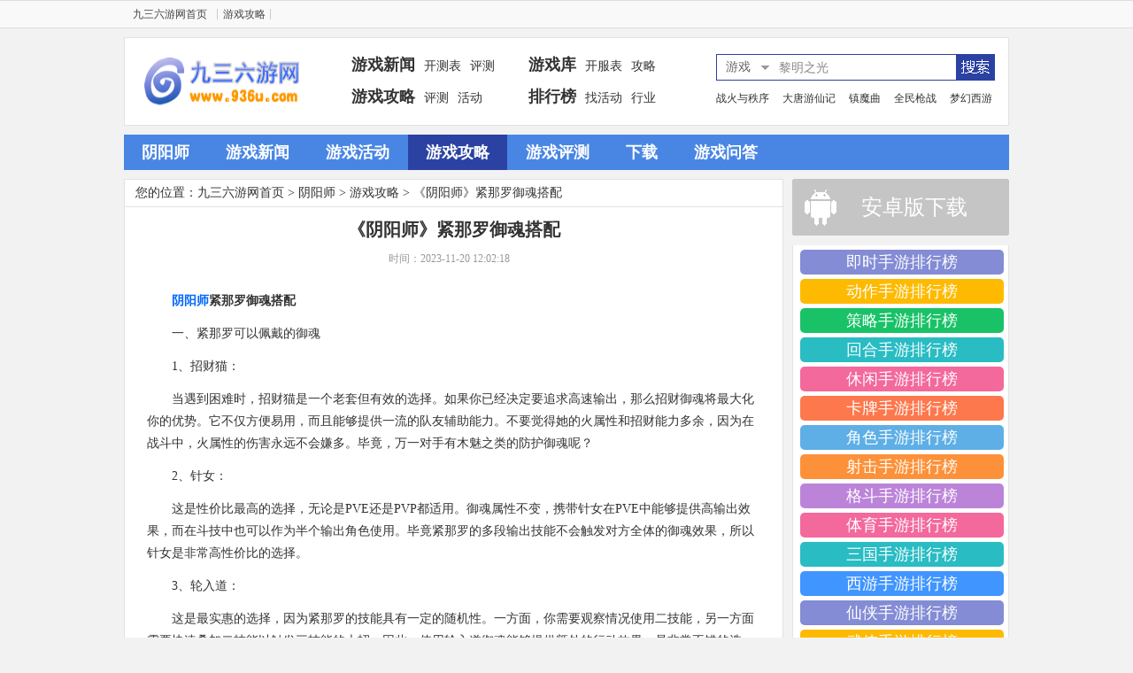

--- FILE ---
content_type: text/html; charset=utf-8
request_url: https://www.936u.com/app/366/17336.html
body_size: 6619
content:
<!DOCTYPE html PUBLIC "-//W3C//DTD XHTML 1.0 Transitional//EN" "http://www.w3.org/TR/xhtml1/DTD/xhtml1-transitional.dtd">
<html xmlns="http://www.w3.org/1999/xhtml">
<head>
<meta http-equiv="Content-Type" content="text/html; charset=utf-8" />
<meta http-equiv="X-UA-Compatible" content="IE=7" />
<title>《阴阳师》紧那罗御魂搭配-阴阳师-九三六游网</title>
<meta name="keywords" content="阴阳师游戏攻略" />
<meta name="description" content="阴阳师紧那罗御魂搭配一、紧那罗可以佩戴的御魂1、招财猫：当遇到困难时，招财猫是一个老套但有效的选择。如果你已经决定要追求高速输出，那么招财御魂将最大化你的优势。它不仅" />
<meta name="mobile-agent" content="format=html5; url=https://m.936u.com/app/366/17336.html" />
<meta name="mobile-agent" content="format=xhtml; url=https://m.936u.com/app/366/17336.html" />
<link href="/css/sy_jjzq.css" rel="stylesheet" type="text/css" />
<link rel="canonical" href="https://www.936u.com/app/366/17336.html" />
<link rel="alternate" media="only screen and (max-width: 640px)" href="https://m.936u.com/app/366/17336.html" />
<script type="text/javascript" src="/js/jquery-1.8.3.min.js"></script>
<script type="text/javascript" src="/js/sidebar-follow-jquery.js"></script>
<script>
$(function(){
	/* <![CDATA[ */
(new SidebarFollow()).init({
	element: jQuery('#sidebar'),
	distanceToTop: -10
});
/* ]]> */
	})
</script>
<script type="text/javascript">
    (function(){var ua=navigator.userAgent.toLowerCase();var bIsIpad=ua.match(/ipad/i)=="ipad";var bIsIphoneOs=ua.match(/iphone os/i)=="iphone os";var bIsAndroid=ua.match(/android/i)=="android";var bIsWM=ua.match(/windows mobile/i)=="windows mobile";if(bIsIpad||bIsIphoneOs||bIsAndroid||bIsWM){window.location.href="https://m.936u.com/app/366/17336.html"}})();
 </script>
<script>
(function(){
    var bp = document.createElement('script');
    bp.src = '//push.zhanzhang.baidu.com/push.js';
    var s = document.getElementsByTagName("script")[0];
    s.parentNode.insertBefore(bp, s);
})();
</script>
<script type="text/javascript">
if (document.location.host != "www.936u.com") {
    location.href = location.href.replace(document.location.host,'www.baidu.com');
} 
</script>
<script async src="https://www.googletagmanager.com/gtag/js?id=G-54VRP7Z9Z9"></script>
<script>
  window.dataLayer = window.dataLayer || [];
  function gtag(){dataLayer.push(arguments);}
  gtag('js', new Date());

  gtag('config', 'G-54VRP7Z9Z9');
</script>
</head>
<body>
<div class="head_sy">
<script src="/js/top_toolbar.js"></script>
<div id="newbarbox">
<div id="newbar">
<div id="barbox">
<h3><a href="https://www.936u.com/" target="_blank">九三六游网首页</a></h3>
<ul>
<li class="no2"><code><a href="https://www.936u.com/gonglue.html" target="_blank">游戏攻略</a></code>
</li>
</ul>
</div>
</div>
</div>
<div class="hear w1000">
<ul class="hot-gjc">
<a href="https://www.936u.com/app/611/" target="_blank">战火与秩序</a>
<a href="https://www.936u.com/app/591/" target="_blank">大唐游仙记</a>
<a href="https://www.936u.com/app/594/" target="_blank">镇魔曲</a>
<a href="https://www.936u.com/app/144/" target="_blank">全民枪战</a>
<a href="https://www.936u.com/app/1/" target="_blank">梦幻西游</a>
</ul>
<a href="/"><img src="/img/logo.gif" width="189" height="80" alt="九三六游网" /></a>
<div class=" hear_dh">
<ul>
<li><a href="https://www.936u.com/xinwen.html" target="_blank"><strong>游戏新闻</strong></a><a href="https://www.936u.com/kaice.html" target="_blank">开测表</a><a href="https://www.936u.com/pingce.html" target="_blank">评测</a></li>
<li class="plw"><a href="https://www.936u.com/yxk.html" target="_blank"><strong>游戏库</strong></a><a href="https://www.936u.com/kaifu.html" target="_blank">开服表</a><a href="https://www.936u.com/gonglue.html" target="_blank">攻略</a></li>
<li><a href="https://www.936u.com/gonglue.html" target="_blank"><strong>游戏攻略</strong></a><a href="https://www.936u.com/pingce.html" target="_blank">评测</a><a href="https://www.936u.com/huodong.html" target="_blank">活动</a></li>
<li class="plw"><a href="https://www.936u.com/top/" target="_blank"><strong>排行榜</strong></a><a href="https://www.936u.com/huodong.html" target="_blank">找活动</a><a href="https://www.936u.com/hangye.html" target="_blank">行业</a></li>
</ul>
</div>
<div id="search_ss">
<form action="/e/search/index.php" method="post" name="topForm" id="topForm" target="_blank">
<div class="schsel">
<div class="schsel-now">
<span onmouseout="drop_mouseout('head');" onmouseover="show_search()" id="headSlected">游戏</span>
<b onmouseout="drop_mouseout('head');" onclick="show_search()"></b>
</div>
<ul style="display: none; " id="headSel">
<li id="down1" style="display:none"><a onmouseout="drop_mouseout('head');" onmouseover="drop_mouseover('head');" onclick="return search_show('head','2',this)" id="down">游戏</a></li>
<li id="self1"><a onmouseout="drop_mouseout('head');" onmouseover="drop_mouseover('head');" onclick="return search_show('head','1',this)" id="self">资讯</a></li>
</ul>
</div>
<input class="keyword_input" type="text" onfocus="if(this.value == '黎明之光') this.value = '';" onblur="if(this.value == '') this.value = '黎明之光';" value="黎明之光" name="keyboard" id="searchfield">
<button type="submit" name="submit" class="button" title="高级搜索"></button>
<input type="hidden" name="tempid" value="2" id="tempid">
<input type="hidden" name="tbname" value="ku" id="tbname">
<input type="hidden" name="show" value="title,keywords" /><input name="area" type="hidden" value="default" /><input type="hidden" name="sortby" value="related" /><input type="hidden" name="getvar" value="/" />
</form>
</div>
</div>
<div class="zqhead1">
<ul>
<li><a href="/app/366/">阴阳师</a></li>
<li><a href="/app/366/xinwen.html">游戏新闻</a></li>
<li><a href="/app/366/huodong.html">游戏活动</a></li>
<li><a href="/app/366/gonglue.html" class="hover">游戏攻略</a></li>
<li><a href="/app/366/pingce.html">游戏评测</a></li>
<li><a href="/app/366/down.html">下载</a></li>
<li><a href="/app/366/wenda.html">游戏问答</a></li>
</ul>
</div>
</div>
<div class="w1000">
<div class="jjzq_main">
<div class="jjzq_ny_left">
<div class="jjzq_ny_left1">
<div class="gy_dqwz">您的位置：<a href="/" target="_blank">九三六游网首页</a> > <a href="/app/366/">阴阳师</a> > <a href="/app/366/gonglue.html">游戏攻略</a> > 《阴阳师》紧那罗御魂搭配</div>
<div class="jjzq_ny_left1_main">
<h1 class="title">《阴阳师》紧那罗御魂搭配</h1>
<div class="yxxx">
<span>时间：2023-11-20 12:02:18</span>
</div>
<p style="text-indent: 2em; text-align: left;"><strong><a href=http://www.936u.com/app/366/ target=_blank class=infotextkey>阴阳师</a>紧那罗御魂搭配</strong></p><p style="text-indent: 2em; text-align: left;">一、紧那罗可以佩戴的御魂</p><p style="text-indent: 2em; text-align: left;">1、招财猫：</p><p style="text-indent: 2em; text-align: left;">当遇到困难时，招财猫是一个老套但有效的选择。如果你已经决定要追求高速输出，那么招财御魂将最大化你的优势。它不仅方便易用，而且能够提供一流的队友辅助能力。不要觉得她的火属性和招财能力多余，因为在战斗中，火属性的伤害永远不会嫌多。毕竟，万一对手有木魅之类的防护御魂呢？</p><p style="text-indent: 2em; text-align: left;">2、针女：</p><p style="text-indent: 2em; text-align: left;">这是性价比最高的选择，无论是PVE还是PVP都适用。御魂属性不变，携带针女在PVE中能够提供高输出效果，而在斗技中也可以作为半个输出角色使用。毕竟紧那罗的多段输出技能不会触发对方全体的御魂效果，所以针女是非常高性价比的选择。</p><p style="text-indent: 2em; text-align: left;">3、轮入道：</p><p style="text-indent: 2em; text-align: left;">这是最实惠的选择，因为紧那罗的技能具有一定的随机性。一方面，你需要观察情况使用二技能，另一方面需要快速叠加二技能以触发三技能的大招。因此，使用轮入道御魂能够提供额外的行动效果，是非常不错的选择。然而，需要注意的是，这个御魂的触发概率相对较低，不要期望太高。它是那些喜欢冒险和运气的玩家必选的御魂之一。</p><p style="text-indent: 2em; text-align: left;">4、日女：</p><p style="text-indent: 2em; text-align: left;">这是一个功能性不错的御魂，在斗技中表现出色。然而，有一个条件，就是需要尽量提高数值才能发挥最大效果。利用御魂效果叠满后的高输出，可以直接造成六段伤害。如果运气好，甚至可以让对手一直被困在御魂效果的圈套中。然而，这个御魂的使用思路相对较冷门，除非你的日女御魂属性特别出众，否则个人并不是很推荐使用它。</p><p style="text-align:center"><img alt="《阴阳师》紧那罗御魂搭配" src="https://www.936u.com/d/file/upload1/20231120/1700453198469338.jpg" title="1700453198469338.jpg" /></p><p style="text-indent: 2em; text-align: left;">二、紧那罗御魂搭配</p><p style="text-indent: 2em; text-align: left;">御魂搭配方案一：针女×4，暴击×2</p><p style="text-indent: 2em; text-align: left;">御魂位置：</p><p style="text-indent: 2em; text-align: left;">2号位：速度加成</p><p style="text-indent: 2em; text-align: left;">4号位：攻击加成</p><p style="text-indent: 2em; text-align: left;">6号位：暴击伤害</p><p style="text-indent: 2em; text-align: left;">点评：通过堆积速度来发挥紧那罗自身的优势，使其更快地使用不同效果的二技能。针女的多段攻击能有效提升输出。御魂搭配中需满足高暴击率的要求，以发挥暴击伤害的提升效果。</p><p style="text-indent: 2em; text-align: left;">御魂搭配方案二：轮入道×4，暴击×2</p><p style="text-indent: 2em; text-align: left;">御魂位置：</p><p style="text-indent: 2em; text-align: left;">2号位：速度加成</p><p style="text-indent: 2em; text-align: left;">4号位：攻击加成</p><p style="text-indent: 2em; text-align: left;">6号位：暴击伤害</p><p style="text-indent: 2em; text-align: left;">点评：通过堆积速度来发挥紧那罗自身的优势，使其更快地使用不同效果的二技能。轮入道御魂能够加快二技能的施放，方便进行三技能的急速收割。御魂搭配中需满足高暴击率的要求，以发挥暴击伤害的提升效果。</p><p style="text-align:center"><img alt="《阴阳师》紧那罗御魂搭配" src="https://www.936u.com/d/file/upload1/20231120/1700453202162884.jpg" title="1700453202162884.jpg" /></p><p style="text-indent: 2em; text-align: left;">总结而言，紧那罗的御魂搭配方案可以根据个人的喜好和需求进行选择，招财猫能够在困难时提供支援，针女在PVE和PVP中都能发挥高输出效果，轮入道则适合喜欢冒险和运气的玩家，而日女则是一个功能性不错的选择。在具体的御魂搭配方案中，针女×4和轮入道×4都能通过堆积速度发挥紧那罗的优势，并结合暴击御魂提升伤害效果。选择合适的御魂搭配方案，将帮助你充分发挥紧那罗的实力，在战斗中取得更好的表现。</p><p style="text-indent: 2em; text-align: left;">以上是九三六游网小编为您整理提供的游戏攻略，希望攻略对您有所帮助，请时常关注九三六游网《阴阳师》专区，九三六游网将为您提供最新的攻略。<br style="text-indent: 2em; text-align: left;"/></p>
</div>
<div class="gy_page"></div>
<div class="jjzq_ny_left1_fx">
<div class="jjzq_ny_left1_fxl">
<span>
<a href="https://www.936u.com/xinwen.html" target="_blank">点击查看更多资讯</a>
</span>
</div>
<div class="jjzq_ny_left1_fxr"></div>
</div>
</div>
<div class="jjzq_ny_left2">
<div class="zqtt2">相关<b>推荐</b></div>
<ul>
<ul class="show_l2_l">
<li><a href="/app/366/17584.html" target="_blank" title="豪夺，胜于一切《阴阳师》全新SSR玉取 即将登场！">豪夺，胜于一切《阴阳师》全新SSR玉取 即将登场！</a></li><li><a href="/app/366/17498.html" target="_blank" title="成魔入道，无妄如执《阴阳师》鬼王酒吞童子新皮肤上线！">成魔入道，无妄如执《阴阳师》鬼王酒吞童子新皮肤上线！</a></li><li><a href="/app/366/17360.html" target="_blank" title="《阴阳师》百绘罗衣·绘愿成衣系列新皮肤上线！">《阴阳师》百绘罗衣·绘愿成衣系列新皮肤上线！</a></li><li><a href="/app/366/17343.html" target="_blank" title="初桃馨香，暗潜繁花《阴阳师》络新妇新皮肤上线">初桃馨香，暗潜繁花《阴阳师》络新妇新皮肤上线</a></li><li><a href="/app/366/17336.html" target="_blank" title="《阴阳师》紧那罗御魂搭配">《阴阳师》紧那罗御魂搭配</a></li><li><a href="/app/366/17294.html" target="_blank" title="《阴阳师》骷髅怨恨是什么 骷髅怨恨哪里多">《阴阳师》骷髅怨恨是什么 骷髅怨恨哪里多</a></li><li><a href="/app/366/17193.html" target="_blank" title="《阴阳师》手游 百目鬼哪里多 最新攻略">《阴阳师》手游 百目鬼哪里多 最新攻略</a></li><li><a href="/app/366/17192.html" target="_blank" title="《阴阳师》手游 山风哪里多 最新攻略">《阴阳师》手游 山风哪里多 最新攻略</a></li><li><a href="/app/366/17191.html" target="_blank" title="《阴阳师》手游 日和坊哪里多 最新攻略">《阴阳师》手游 日和坊哪里多 最新攻略</a></li><li><a href="/app/366/17190.html" target="_blank" title="《阴阳师》手游 玉藻前哪里多 最新攻略">《阴阳师》手游 玉藻前哪里多 最新攻略</a></li>
</ul></ul>
</div>
</div>
<div class="list_right">
<div class="zqmain1_r1">
<a href="javascript:void(0);" class=a1none><span>安卓版下载</span></a> </div>
<div class="jjzq_kfkc">
<div class="game_box">
<li class="single_class_1"><a href="http://www.936u.com/top_jis/">即时手游排行榜</a></li>
<li class="single_class_2"><a href="http://www.936u.com/top_dz/">动作手游排行榜</a></li>
<li class="single_class_3"><a href="http://www.936u.com/top_cl/">策略手游排行榜</a></li>
<li class="single_class_4"><a href="http://www.936u.com/top_hh/">回合手游排行榜</a></li>
<li class="single_class_5"><a href="http://www.936u.com/top_xx/">休闲手游排行榜</a></li>
<li class="single_class_6"><a href="http://www.936u.com/top_kp/">卡牌手游排行榜</a></li>
<li class="single_class_7"><a href="http://www.936u.com/top_js/">角色手游排行榜</a></li>
<li class="single_class_8"><a href="http://www.936u.com/top_sj/">射击手游排行榜</a></li>
<li class="single_class_9"><a href="http://www.936u.com/top_gd/">格斗手游排行榜</a></li>
<li class="single_class_10"><a href="http://www.936u.com/top_ty/">体育手游排行榜</a></li>
<li class="single_class_11"><a href="http://www.936u.com/top_sg/">三国手游排行榜</a></li>
<li class="single_class_12"><a href="http://www.936u.com/top_xy/">西游手游排行榜</a></li>
<li class="single_class_1"><a href="http://www.936u.com/top_xianx/">仙侠手游排行榜</a></li>
<li class="single_class_2"><a href="http://www.936u.com/top_wx/">武侠手游排行榜</a></li>
<li class="single_class_3"><a href="http://www.936u.com/top_mh/">魔幻手游排行榜</a></li>
<li class="single_class_4"><a href="http://www.936u.com/top_xh/">玄幻手游排行榜</a></li>
<li class="single_class_5"><a href="http://www.936u.com/top_zz/">战争手游排行榜</a></li>
<li class="single_class_6"><a href="http://www.936u.com/top_tf/">塔防手游排行榜</a></li>
<li class="single_class_7"><a href="http://www.936u.com/top_ls/">历史手游排行榜</a></li>
<li class="single_class_8"><a href="http://www.936u.com/top_dm/">动漫手游排行榜</a></li>
<li class="single_class_9"><a href="http://www.936u.com/top_ns/">男生手游排行榜</a></li>
<li class="single_class_10"><a href="http://www.936u.com/top_nvs/">女生手游排行榜</a></li>
</div>
</div>
<div class="gy_right4">
<ul class="gy_right4_t">
<li class="dq bl" id="p1"> 周排行</li>
<li class="br" id="p2">总排行</li>
</ul>
<ul class="gy_right4_nr" id="p1p" style="display:block;">
<li class="item"><div class="rank-c1"><em class="num"></em></div><div class="rank-c2"><div class="title"><a href="/app/97/" target="_blank" class="tit">推理学院</a></div><div class="pic"><a href="/app/97/" target="_blank"><img src="https://www.936u.com/d/file/yxk/2020-03/e9d2be75c5150997c6585847447adb19.jpg" width="70" height="70" alt="推理学院"><b></b></a></div><div class="info"><h3 class="title2"><a href="/app/97/" target="_blank" class="tit2">推理学院</a></h3><p>类型：休闲</p><div class="fav-box"><span class="stars star3"></span></div></div></div></li><li class="item"><div class="rank-c1"><em class="num"></em></div><div class="rank-c2"><div class="title"><a href="/app/481/" target="_blank" class="tit">契约2</a></div><div class="pic"><a href="/app/481/" target="_blank"><img src="https://www.936u.com/d/file/yxk/2016-08/a28689dd2fbe99ef4b3a80ddead640d7.jpg" width="70" height="70" alt="契约2"><b></b></a></div><div class="info"><h3 class="title2"><a href="/app/481/" target="_blank" class="tit2">契约2</a></h3><p>类型：动作</p><div class="fav-box"><span class="stars star3"></span></div></div></div></li><li class="item"><div class="rank-c1"><em class="num"></em></div><div class="rank-c2"><div class="title"><a href="/app/87/" target="_blank" class="tit">时空召唤</a></div><div class="pic"><a href="/app/87/" target="_blank"><img src="https://www.936u.com/d/file/yxk/2016-01/2bfb425b6181a8fb939f5406b0998fad.jpg" width="70" height="70" alt="时空召唤"><b></b></a></div><div class="info"><h3 class="title2"><a href="/app/87/" target="_blank" class="tit2">时空召唤</a></h3><p>类型：即时</p><div class="fav-box"><span class="stars star3"></span></div></div></div></li><li class="item"><div class="rank-c1"><em class="num"></em></div><div class="rank-c2"><div class="title"><a href="/app/24/" target="_blank" class="tit">超级地城之光</a></div><div class="pic"><a href="/app/24/" target="_blank"><img src="https://www.936u.com/d/file/yxk/2016-08/5caf2108aaa1b3e64954b2be0e761bfe.jpg" width="70" height="70" alt="超级地城之光"><b></b></a></div><div class="info"><h3 class="title2"><a href="/app/24/" target="_blank" class="tit2">超级地城之光</a></h3><p>类型：动作</p><div class="fav-box"><span class="stars star3"></span></div></div></div></li><li class="item"><div class="rank-c1"><em class="num"></em></div><div class="rank-c2"><div class="title"><a href="/app/57/" target="_blank" class="tit">秦时明月</a></div><div class="pic"><a href="/app/57/" target="_blank"><img src="https://www.936u.com/d/file/yxk/2020-03/2b29512b136573d1f422d2a5e473ada9.jpg" width="70" height="70" alt="秦时明月"><b></b></a></div><div class="info"><h3 class="title2"><a href="/app/57/" target="_blank" class="tit2">秦时明月</a></h3><p>类型：角色</p><div class="fav-box"><span class="stars star3"></span></div></div></div></li><li class="item"><div class="rank-c1"><em class="num"></em></div><div class="rank-c2"><div class="title"><a href="/app/137/" target="_blank" class="tit">口袋妖怪复刻</a></div><div class="pic"><a href="/app/137/" target="_blank"><img src="https://www.936u.com/d/file/yxk/2020-03/b66df0d74fcaef2f57f03911c1c63ebb.jpg" width="70" height="70" alt="口袋妖怪复刻"><b></b></a></div><div class="info"><h3 class="title2"><a href="/app/137/" target="_blank" class="tit2">口袋妖怪复刻</a></h3><p>类型：角色</p><div class="fav-box"><span class="stars star4"></span></div></div></div></li><li class="item"><div class="rank-c1"><em class="num"></em></div><div class="rank-c2"><div class="title"><a href="/app/66/" target="_blank" class="tit">魔域口袋版</a></div><div class="pic"><a href="/app/66/" target="_blank"><img src="https://www.936u.com/d/file/yxk/2017-02/1b4cf90a05d125e5c8240bcc3c83e06c.jpg" width="70" height="70" alt="魔域口袋版"><b></b></a></div><div class="info"><h3 class="title2"><a href="/app/66/" target="_blank" class="tit2">魔域口袋版</a></h3><p>类型：动作</p><div class="fav-box"><span class="stars star3"></span></div></div></div></li><li class="item"><div class="rank-c1"><em class="num"></em></div><div class="rank-c2"><div class="title"><a href="/app/112/" target="_blank" class="tit">攻城掠地</a></div><div class="pic"><a href="/app/112/" target="_blank"><img src="https://www.936u.com/d/file/yxk/2020-03/32acc7b6e94833cf0de73d48c6badeee.jpg" width="70" height="70" alt="攻城掠地"><b></b></a></div><div class="info"><h3 class="title2"><a href="/app/112/" target="_blank" class="tit2">攻城掠地</a></h3><p>类型：策略</p><div class="fav-box"><span class="stars star3"></span></div></div></div></li><li class="item"><div class="rank-c1"><em class="num"></em></div><div class="rank-c2"><div class="title"><a href="/app/563/" target="_blank" class="tit">少年西游记</a></div><div class="pic"><a href="/app/563/" target="_blank"><img src="https://www.936u.com/d/file/yxk/2017-02/e5289f8f07d97142e06b06d46a4276c5.jpg" width="70" height="70" alt="少年西游记"><b></b></a></div><div class="info"><h3 class="title2"><a href="/app/563/" target="_blank" class="tit2">少年西游记</a></h3><p>类型：卡牌</p><div class="fav-box"><span class="stars star4"></span></div></div></div></li><li class="item"><div class="rank-c1"><em class="num"></em></div><div class="rank-c2"><div class="title"><a href="/app/156/" target="_blank" class="tit">葫芦娃</a></div><div class="pic"><a href="/app/156/" target="_blank"><img src="https://www.936u.com/d/file/yxk/2020-03/b8c7b342e5c59f838d1a39ed46743698.jpg" width="70" height="70" alt="葫芦娃"><b></b></a></div><div class="info"><h3 class="title2"><a href="/app/156/" target="_blank" class="tit2">葫芦娃</a></h3><p>类型：策略</p><div class="fav-box"><span class="stars star3"></span></div></div></div></li> </ul>
<ul class="gy_right4_nr" id="p2p" style="display:none;"><li class="item"><div class="rank-c1"><em class="num"></em></div><div class="rank-c2"><div class="title"><a href="/app/137/" target="_blank" class="tit">口袋妖怪复刻</a></div><div class="pic"><a href="/app/137/" target="_blank"><img src="https://www.936u.com/d/file/yxk/2020-03/b66df0d74fcaef2f57f03911c1c63ebb.jpg" width="70" height="70" alt="口袋妖怪复刻"><b></b></a></div><div class="info"><h3 class="title2"><a href="/app/137/" target="_blank" class="tit2">口袋妖怪复刻</a></h3><p>类型：角色</p><div class="fav-box"><span class="stars star4"></span></div></div></div></li><li class="item"><div class="rank-c1"><em class="num"></em></div><div class="rank-c2"><div class="title"><a href="/app/87/" target="_blank" class="tit">时空召唤</a></div><div class="pic"><a href="/app/87/" target="_blank"><img src="https://www.936u.com/d/file/yxk/2016-01/2bfb425b6181a8fb939f5406b0998fad.jpg" width="70" height="70" alt="时空召唤"><b></b></a></div><div class="info"><h3 class="title2"><a href="/app/87/" target="_blank" class="tit2">时空召唤</a></h3><p>类型：即时</p><div class="fav-box"><span class="stars star3"></span></div></div></div></li><li class="item"><div class="rank-c1"><em class="num"></em></div><div class="rank-c2"><div class="title"><a href="/app/156/" target="_blank" class="tit">葫芦娃</a></div><div class="pic"><a href="/app/156/" target="_blank"><img src="https://www.936u.com/d/file/yxk/2020-03/b8c7b342e5c59f838d1a39ed46743698.jpg" width="70" height="70" alt="葫芦娃"><b></b></a></div><div class="info"><h3 class="title2"><a href="/app/156/" target="_blank" class="tit2">葫芦娃</a></h3><p>类型：策略</p><div class="fav-box"><span class="stars star3"></span></div></div></div></li><li class="item"><div class="rank-c1"><em class="num"></em></div><div class="rank-c2"><div class="title"><a href="/app/174/" target="_blank" class="tit">部落冲突:皇室战争</a></div><div class="pic"><a href="/app/174/" target="_blank"><img src="https://www.936u.com/d/file/yxk/2016-04/fe732caa0a6dce0f0f070423f86ecf2d.jpg" width="70" height="70" alt="部落冲突:皇室战争"><b></b></a></div><div class="info"><h3 class="title2"><a href="/app/174/" target="_blank" class="tit2">部落冲突:皇室战争</a></h3><p>类型：卡牌</p><div class="fav-box"><span class="stars star5"></span></div></div></div></li><li class="item"><div class="rank-c1"><em class="num"></em></div><div class="rank-c2"><div class="title"><a href="/app/366/" target="_blank" class="tit">阴阳师</a></div><div class="pic"><a href="/app/366/" target="_blank"><img src="https://www.936u.com/d/file/yxk/2017-02/c63d1dea80f029adea0abb9a57d956b8.jpg" width="70" height="70" alt="阴阳师"><b></b></a></div><div class="info"><h3 class="title2"><a href="/app/366/" target="_blank" class="tit2">阴阳师</a></h3><p>类型：回合</p><div class="fav-box"><span class="stars star5"></span></div></div></div></li><li class="item"><div class="rank-c1"><em class="num"></em></div><div class="rank-c2"><div class="title"><a href="/app/67/" target="_blank" class="tit">航海王强者之路</a></div><div class="pic"><a href="/app/67/" target="_blank"><img src="https://www.936u.com/d/file/yxk/2020-03/6d3b1521a633be63a34ba03f0b321a62.jpg" width="70" height="70" alt="航海王强者之路"><b></b></a></div><div class="info"><h3 class="title2"><a href="/app/67/" target="_blank" class="tit2">航海王强者之路</a></h3><p>类型：角色</p><div class="fav-box"><span class="stars star3"></span></div></div></div></li><li class="item"><div class="rank-c1"><em class="num"></em></div><div class="rank-c2"><div class="title"><a href="/app/753/" target="_blank" class="tit">斗罗大陆</a></div><div class="pic"><a href="/app/753/" target="_blank"><img src="https://www.936u.com/d/file/yxk/2020-03/15396a622045758de18c9ca88f09f0e6.jpg" width="70" height="70" alt="斗罗大陆"><b></b></a></div><div class="info"><h3 class="title2"><a href="/app/753/" target="_blank" class="tit2">斗罗大陆</a></h3><p>类型：角色</p><div class="fav-box"><span class="stars star4"></span></div></div></div></li><li class="item"><div class="rank-c1"><em class="num"></em></div><div class="rank-c2"><div class="title"><a href="/app/678/" target="_blank" class="tit">道友请留步</a></div><div class="pic"><a href="/app/678/" target="_blank"><img src="https://www.936u.com/d/file/yxk/2017-08/7a340f956a7b7b96d25d10cde5cfcafc.jpg" width="70" height="70" alt="道友请留步"><b></b></a></div><div class="info"><h3 class="title2"><a href="/app/678/" target="_blank" class="tit2">道友请留步</a></h3><p>类型：角色</p><div class="fav-box"><span class="stars star3"></span></div></div></div></li><li class="item"><div class="rank-c1"><em class="num"></em></div><div class="rank-c2"><div class="title"><a href="/app/39/" target="_blank" class="tit">功夫熊猫</a></div><div class="pic"><a href="/app/39/" target="_blank"><img src="https://www.936u.com/d/file/yxk/2016-08/210de12c1ed955ee4939386a32c8d6b2.jpg" width="70" height="70" alt="功夫熊猫"><b></b></a></div><div class="info"><h3 class="title2"><a href="/app/39/" target="_blank" class="tit2">功夫熊猫</a></h3><p>类型：动作</p><div class="fav-box"><span class="stars star1"></span></div></div></div></li><li class="item"><div class="rank-c1"><em class="num"></em></div><div class="rank-c2"><div class="title"><a href="/app/66/" target="_blank" class="tit">魔域口袋版</a></div><div class="pic"><a href="/app/66/" target="_blank"><img src="https://www.936u.com/d/file/yxk/2017-02/1b4cf90a05d125e5c8240bcc3c83e06c.jpg" width="70" height="70" alt="魔域口袋版"><b></b></a></div><div class="info"><h3 class="title2"><a href="/app/66/" target="_blank" class="tit2">魔域口袋版</a></h3><p>类型：动作</p><div class="fav-box"><span class="stars star3"></span></div></div></div></li></ul>
</div>
</div>
</div>
</div>
<div class="w1000 footer">
<p>Copyright 2015-2026 www.936u.com 九三六游网 All Rights Reserved. </p>
</div>
<div style="display:none"><script src="/js/tongji.js"></script></div>
<script type="text/javascript">
  $(function(){
//gotop
var options = {pageWidth:1000,pageWGap:1,pageHGap:30,startline:100,duration:200,showBtntime:100}
$('<a href="javascript:void(0);" class="go-top">返回顶部</a>').appendTo('body').goToTop(options);
});
</script>
<script type="text/javascript" src="/js/jquery_jjzq.js"></script>
<script type="text/javascript" src="/js/top.bar.js"></script>
<script>
var _hmt = _hmt || [];
(function() {
  var hm = document.createElement("script");
  hm.src = "//hm.baidu.com/hm.js?b74a3cc7b0bf2bcf1479d9d2d46eeea4";
  var s = document.getElementsByTagName("script")[0]; 
  s.parentNode.insertBefore(hm, s);
})();
</script>
</body>
</html>

--- FILE ---
content_type: text/css
request_url: https://www.936u.com/css/sy_jjzq.css
body_size: 9041
content:
@charset "gb2312";
/* CSS Document */
body{font:12px tahoma,'\5b8b\4f53',sans-serif;font-family:"Microsoft YaHei"; font-size:12px;background:#f2f2f2;min-width:1000px;overflow-x: hidden;}
*{margin:0px; padding:0px;}
ul li{list-style:none;}
li{list-style:none;}
img{border:none;}
a{color:#333; text-decoration:none;}
.zzbg{background:#f2f2f2;}
.head_sy,.fhtb{ width:100%; height:auto;}
/*  头部分样式  */
#newbarbox{width:100%;height:30px; line-height:30px; position:relative;z-index:999; background:#f9f9f9; border-top:1px solid #ddd; border-bottom:1px solid #ddd;clear:both;+width:100%;}
#newbar{width:100%; height:30px;z-index:1000;}
#newbar a:link,#newbar a:visited{color:#444;text-decoration:none}
#newbar a:active,#newbar a:hover{color:#dd4b39;text-decoration:none}
#barbox{width:1000px; margin:0 auto; position:relative; z-index:1001;}
#barbox h3{float:left; padding:0 12px 0 10px;font-weight:normal; font-size:12px; line-height:30px;background:url(../img/newbar_li2.jpg) right 9px no-repeat;}
#barbox li{float:left; text-align:center; position:relative; z-index:1000; font-size:12px;}
#barbox li code a{background:url(../img/newbar_li2.jpg) right 9px no-repeat; width:60px; height:29px; float:left; overflow:hidden; position:relative; z-index:1000;}
#barbox .mr5{margin-right:10px;}

#barbox li.last code a{background:none; width:80px;}
#barbox li code a:link,#barbox li code a:visited{color:#444;text-decoration:none;}
#barbox li code a.daoh_no1,#barbox li code a.daoh_no2,#barbox li code a.daoh_no3,#barbox li code a.daoh_no4,#barbox li code a.daoh_no5,#barbox li code a.daoh_no6,#barbox li code a.daoh_no7,#barbox li code a.daoh_no8,#barbox li code a.daoh_no9{text-decoration:none; font-family:"微软雅黑"; font-weight:bold; background:#fdfdfd; border:1px solid #c5c7c9; border-bottom:0; margin-left:-1px; color:#006fbe; line-height:30px; top:-1px;}
#barbox li code a.daoh_no1:link,#barbox li code a.daoh_no1:visited{/*color:#006fbe;*/color:#2388F9;}
#barbox li code a.daoh_no2,#barbox li code a.daoh_no2:link,#barbox li code a.daoh_no2:visited{/*color:#2388F9;*/color:#2B42A3;}
#barbox li code a.daoh_no3,#barbox li code a.daoh_no3:link,#barbox li code a.daoh_no3:visited{/*color:#2B42A3;*/color:#EC1F73;}
#barbox li code a.daoh_no4,#barbox li code a.daoh_no4:link,#barbox li code a.daoh_no4:visited{/*color:#EC1F73;*/color:#c346b3;}
#barbox li code a.daoh_no5,#barbox li code a.daoh_no5:link,#barbox li code a.daoh_no5:visited{color:#c346b3;}
#barbox li code a.daoh_no6,#barbox li code a.daoh_no6:link,#barbox li code a.daoh_no6:visited{color:#119b4f;}
#barbox li code a.daoh_no7,#barbox li code a.daoh_no7:link,#barbox li code a.daoh_no7:visited{color:#eb9916;}
#barbox li code a.daoh_no8,#barbox li code a.daoh_no8:link,#barbox li code a.daoh_no8:visited{color:#ec5c69;}
#barbox li code a.daoh_no9,#barbox li code a.daoh_no9:link,#barbox li code a.daoh_no9:visited{color:#4dc1ed;}
#barbox li div{width:260px; float:left; background:#fdfdfd; border:1px solid #c5c7c9; position:absolute; top:28px; z-index:-1; left:-1px; text-align:left; padding:10px 5px 10px 10px; display:none; line-height:28px;}
#barbox li div a{display:inline; margin:0 0 0 12px;}
#barbox li.no1 div{border-bottom:2px solid #006fbe;}
#barbox li.no2 div{border-bottom:2px solid #2388F9;}
#barbox li.no3 div{border-bottom:2px solid #2B42A3;}
#barbox li.no4 div{border-bottom:2px solid #EC1F73;}
#barbox li.no5 div{border-bottom:2px solid #c346b3;}
#barbox li.no6 div{border-bottom:2px solid #119b4f;}
#barbox li.no7 div{border-bottom:2px solid #eb9916;}
#barbox li.no8 div{border-bottom:2px solid #ec5c69;}
#barbox li.last div{border-bottom:2px solid #4dc1ed;}
#barbox span{color:#444; height:30px; overflow:hidden;}
#barbox span em{float:left; font-style:normal; padding-right:10px;}
#barbox span .uc_uname{ display:inline !important; display: block; float:left; max-width: 120px; overflow: hidden; white-space: nowrap; -o-text-overflow: ellipsis; text-overflow: ellipsis;}
#barbox span em.daoh_dl a{width:41px;background:url(../img/newbar_an2.gif) no-repeat; text-align:center; margin-top:5px; line-height:21px;  display:block;}
#barbox span em.daoh_dl a:hover{background:url(../img/newbar_an2a.gif) no-repeat;}
#barbox span a:link,#barbox span a:visited{color:#df4b1a;text-decoration:none}
#barbox span a:active,#barbox span a:hover{color:#dd4b39;text-decoration:none}

.topbar-aide{ overflow:hidden; height:31px; text-align:right; line-height:32px; color:#999}
.topbar-aide a{ color:#757575}
.topbar-user-out .bt-reg:hover,.topbar-aide a:hover{ color:#bd0a01}
.topbar-aide .sep{ margin:0 6px; color:#d7d7d7}
.w1000{width:1000px; height: auto; margin:0 auto;}

.hear{ width:998px; height:98px; border:1px solid #e2e2e2; overflow:hidden; position:relative; background:#fff; margin-top:10px;}
.hear img{float:left; margin:7px 52px 7px 15px;}
.hear_dh{float:left; width:360px; padding-top:18px; overflow:hidden;}
.hear_dh ul li{float:left; width:180px; line-height:25px; font-size:14px; padding-bottom:10px;}
.hear_dh ul li a{padding-right:10px;}
.hear_dh ul li a:hover{color:#f60;}
.hear_dh ul li strong{font-size:18px;}
.hear_dh ul li.plw{padding-left:20px; width:160px;}


#search_ss { width:330px; height:30px; float:right;position:relative;margin-top:18px; }
.keyword_input {border:1px solid #2B42A3; outline:medium none; height:28px; line-height:28px; width:200px; padding-left:5px; float:left; font-size:14px; border-left:none; border-right:none;color:#888; }
.schsel { background:url(../img/jjzqbg.png) no-repeat -185px  -327px;  float: left;  height: 28px;  line-height: 28px; border:1px solid #2B42A3; border-right:none; width: 65px; position:relative; }
.schsel span { color:#666;  cursor: pointer;  float: left;   font-size: 14px;  text-indent: 10px;  width: 65px;_width:38px;}
.schsel b {  cursor: pointer; float: right; height: 6px; width: 17px;}
.clearDiv{ width:1px; height:28px; background:none repeat scroll 0 0 #2B42A3; float:left; margin-top:1px; margin-left:-1px;}
#headSel { background: none repeat scroll 0 0 #FFFFFF;  border-color: #2B42A3;   border-style: solid; border-width: 0 1px 1px;  position: absolute;margin-left: -4px;  left:3px;top: 28px;  width:64px;right:0;}
#headSel li{ height:25px; overflow:hidden; line-height:20px; width:64px; text-align:center;}
#headSel li a{ color:#666; cursor:pointer; display:block; font-size:14px; height:25px; line-height:25px; overflow:hidden; padding:0;}
#headSel li a:hover {background: none repeat scroll 0 0 #2B42A3;color: #fff; font-weight:bold;text-decoration: none;}
.button{ width:45px; height:30px; float:right; background:url(../img/jjzqbg.png) no-repeat -173px -296px;border: none; cursor:pointer; margin-left:-1px; position:absolute;}
.inner{ position:relative;padding :5px 0 11px;}
.hot-gjc{width:330px;height:30px;font-size:12px;overflow:hidden;position:absolute;left:662px;bottom:15px;}
.hot-gjc a{display:inline-block;margin:0 6px; line-height:30px;_zoom:1}
.hot-gjc a:hover{color:#f60;}


.zzbg2{width:1000px; height:3px; background:#ededed; margin:0 auto; display:inline;}
.hear2{width:998px; height:auto; border:1px solid #e2e2e2;padding-bottom:10px; clear:both; overflow:hidden; background:#fff;}
.hear2_1{width:978px; height:auto; padding:0 10px 8px 10px; border-bottom:1px solid #e2e2e2; overflow:hidden;}

.f60{color:#f60;}


.w998{width:998px; height:auto;border:1px solid #e2e2e2; margin-top:10px; clear:both;}

.pr0{padding-right:0px;}



.pb8{padding-bottom:8px;}
.pb5{padding-bottom:5px;}
.pb0{padding-bottom:0px;}
.pl0{padding-left:0px;}
.pl10{padding-left:10px;}

.red{color:red;}
.c333{color:#333;}

.bgfff{background:#fff; margin-top:10px;}
.yqlj{ padding:10px 0px; margin:10px auto; width:978px; padding:0px 10px;font-size:14px; font-weight:bold; color:#333; clear:both;}
.sygg{ width:978px; height:auto; margin:0 auto; clear:both; overflow:hidden; +display:inline;}
.sygg img{margin-top:10px;}
.yqlj a{ font-weight:normal; padding-right:10px; font-size:12px; line-height:22px; }
.yqlj a:hover{color:#f60;}

.footer{ width:1000px; margin:0 auto;height:40px; clear:both; margin-top:10px; padding:30px 0px 20px;}
.footer_sy{ width:1000px; margin:0 auto;40px; clear:both; margin-top:10px; padding:30px 0px 20px;}

.footer_ul{width:1000px;text-align:center;}
.footer_ul a{color:#666;}
.footer_ul a:hover{color:#f60;}
.footer_ul span{ padding:0 5px 0 10px; color:#888; display:inline-block;}

.footer p{clear:both;color:#666;text-align:center; padding-top:8px;}

.linkbox,.rmzq_tj{ padding:10px; margin:10px auto 0px; width:978px; border:1px solid #e2e2e2; background:#fff;font-size:14px; font-weight:bold; color:#333; clear:both; overflow:hidden;}
.linkbox a,.rmzq_tj a{ font-weight:normal; padding-right:10px; font-size:12px; line-height:22px; }
.linkbox a:hover,.rmzq_tj a:hover{color:#f60;}
.rmzq_tj{height:16px;}


/*---------返回顶部---------*/
.go-top{width:58px;height:58px;text-indent:-1999px;background:url(../img/jjzqbg.png) no-repeat -153px -372px; !important; line-height: 14px;CURSOR: pointer; display: block;}
.go-top:hover{background-position: -154px -433px;}


/*---------------------------------------------------------列表页、内页-------------------------------------------------------------------------------------*/

.gytt{ height:30px; line-height:30px;font-size:18px; color:#333; padding-left:6px; padding-top:2px;font-weight:bold;clear:both;}
.gytt b{color:#2B42A3;}
.gytt span{float:right; padding-right:8px; font-size:12px; font-weight:normal;}
.gytt span a:hover{color:#f60;}

.list_main{width:1000px; height:auto; margin-top:10px; overflow:hidden;}
.list_left{float:left; width:738px; height:auto; border:1px solid #e2e2e2; background:#fff;}
.list_left_ul{width:698px; height:auto; padding:5px 20px 10px;}
.list_left_ul li{width:690px; padding-left:4px; padding-top:12px; height:auto; border-bottom:1px dotted #ccc;}
.list_left_ul li .title{ width:690px; height:30px; line-height:30px; padding-bottom:8px; font-size:20px; font-weight:bold; color:#333; overflow:hidden;}
.list_left_ul li .title a:hover{color:#f60;}
.list_left_ul li p{ font-size:14px; color:#666; padding-bottom:20px; width:690px; height:60px; overflow:hidden;}
.list_left_ul li .time{width:690px; height:30px; line-height:30px;font-size:14px; color:#999; padding-bottom:12px; overflow:hidden;}
.list_left_ul li .time span a{display:block; float:right; width:78px; height:28px; color:#666; line-height:28px; text-align:center; border:1px solid #e2e2e2;}
.list_left_ul li .time span a:hover{background:#2B42A3;color:#fff; width:80px; height:30px; line-height:30px; border:none;}
.list_left_ul li .time span a.bg{background:#2B42A3;color:#fff; width:80px; height:30px; line-height:30px;  border:none;}


.list_left_ul .hover{background:#f4f4f4;}
.list_left_ul .hover .time span a{background:#2B42A3;color:#fff; width:80px; height:30px; line-height:30px;  border:none; margin-right:8px;}

.list_right{float:right; width:245px; height:auto;}
.mt0{ margin-top:0px;}

.gy_dqwz{ height:30px; line-height:30px;font-size:14px; color:#333; padding-left:12px;border-bottom:1px solid #e2e2e2; clear:both;}
.gy_dqwz font{ color:red;}
.gy_page{ width:100%; margin:30px auto; text-align:center; font-size:14px; overflow:hidden;}
.gy_page .a1{border:1px solid #E2E2E2;display:inline-block;padding:2px 8px;}
.gy_page a {color: #666666;margin: 0 5px;padding: 3px 9px;}
.gy_page span{ padding:3px 9px;  margin:0 5px; color:#fff;background:#2B42A3;}
.gy_page a:hover{background:#2B42A3; color:#fff;}
.gy_page a.bg{background:#2B42A3; color:#fff;}
.gy_page span a{ border:1px solid #e2e2e2; padding:2px 8px; display:inline-block}
.gy_page span a:hover{background:#2B42A3; color:#fff; border:none; padding:3px 9px; }


.gy_right3,.gy_right4{ width:243px; height:auto; margin-top:10px;border:1px solid #e2e2e2; border-top:none; background:#fff; overflow:hidden;}
.gy_right3_t li,.gy_right4_t li{float:left;color:#888;width:122px; height:34px; border-bottom:1px solid #e2e2e2;  line-height:34px;font-size:16px;  text-align:center;}
.gy_right3_t li.dq,.gy_right4_t li.dq{ border:1px solid #e2e2e2; border-top-color:#2B42A3; border-bottom:none; width:120px;color:#333;font-weight:bold; cursor:pointer}

.gy_right3_t li.bl,.gy_right4_t li.bl{ border-left:none;}
.gy_right3_t li.br,.gy_right4_t li.br{ border-right:none;}

.gy_right3_ul{margin:0 5px; width:235px; padding-top:8px; +padding-top:0px;}
.gy_right3_ul li{float:left;width:225px; padding:0px 5px; height:30px; line-height:30px; border-bottom:1px dotted #ccc; font-size:14px; overflow:hidden;}
.gy_right3_ul li a{color:#333;}
.gy_right3_ul li a:hover{color:#f60;}
.gy_right3_ul li.bbn{border-bottom:none;}

.gy_right3_t,.gy_right4_t{ padding-bottom:3px; width:243px; height:35px; overflow:hidden;}
.gy_right4_nr{*zoom:1; margin-top:10px; padding:0px 8px; +margin-top:0px;}
.gy_right4_nr .rank-c1{ float:left;}
.gy_right4_nr .rank-c2{ overflow:hidden; zoom:1;}
.gy_right4_nr .pic,.gy_right4_nr .info{display:none;}
.gy_right4_nr .title{overflow:hidden;}
.gy_right4_nr .top .rank-c2{ overflow:hidden; zoom:1;}
.gy_right4_nr .top .pic{float:left; display:inline; position:relative;}
.gy_right4_nr .top .pic a,.gy_right4_nr .top .info{ display:block;}
.gy_right4_nr .top .tit{ overflow:hidden;}
.gy_right4_nr .top .info p{overflow:hidden; display:block;}
.gy_right4_nr .top .title{display:none;}

.gy_right4_nr .item{ height:33px; line-height:33px; border-bottom:1px dotted #ccc;clear:both;vertical-align:bottom;}
.gy_right4_nr .item a{ color:#333;font-size:14px; }
.gy_right4_nr .num{color:#999; font-style:normal; font-size:14px; margin:0 8px 0 0; _margin-right:5px; display:block; width:16px; text-align:center; display:inline;float:left;text-align:center;}
.gy_right4_nr .up .num{ color:#2B42A3; font-size:16px; font-weight:bold; font-style:normal;}
.gy_right4_nr .tit{ display:block; width:70%; height:33px; overflow:hidden; white-space:nowrap; text-overflow:ellipsis;}
.gy_right4_nr .count{ float:right; width:25%; text-align:right; color:#858585;}
.gy_right4_nr .tit2{height:24px; overflow:hidden; color:#333; white-space:nowrap; text-overflow:ellipsis;}
.gy_right4_nr .tit2:hover{color:#f0571b; text-decoration:underline;}
.gy_right4_nr .date{color:#787878; padding-right:15px; float:right;}
.gy_right4_nr .title .tit:hover{ text-decoration:underline;}
.gy_right4_nr .top{ height:80px; padding:14px 0px 5px 0px;overflow:hidden;}
.gy_right4_nr .top .num{ line-height:26px;}
.gy_right4_nr .top .pic{margin:0px 10px 0 0;}
.gy_right4_nr .top .pic a{ display:block; width:70px; height:70px; position:relative; cursor:pointer;}
.gy_right4_nr .top .pic a img{ width:70px; height:70px; -moz-border-radius:8px; -webkit-border-radius:8px; border-radius:8px;_width:69px; _height:69px;}
.gy_right4_nr .top .pic a b{display:block; width:70px; height:70px; position:absolute; left:0; top:0; background:url(../img/jjzqbg.png) -161px -609px no-repeat;}
.gy_right4_nr .top .info{color:#938e33; line-height:24px;}
.gy_right4_nr .top .title2{ overflow:hidden; margin-top:-4px;}
.gy_right4_nr .info{ overflow:hidden; *zoom:1}
.gy_right4_nr .info p{color:#888; width:98%;overflow:hidden; white-space:nowrap; text-overflow:ellipsis;}
.gy_right4_nr .fav-box{ width:120px; overflow:hidden;height:24px; line-height:24px; background:#fff; color:#5f5f5f;-moz-border-radius:2px; -webkit-border-radius:2px; border-radius:2px; }

.gy_right4_nr .fav-box span{ height:20px; display:block; float:left; margin-top:3px;}

.gy_right4_nr .fav-box .fav-num{ color:#e34101; margin-left:5px;}
.gy_right4_nr .star-box{ margin:2px 0 0 0;}
.gy_right4_nr2 .top{ height:97px; padding-bottom:0;}

.gy_right5{ width:243px; height:auto; background:#fff; border:1px solid #e2e2e2; margin-top:10px; padding-bottom:6px;overflow:hidden;}
.gy_rdw,.lby_rdw{ position:fixed;top:0px; width:245px; z-index: 9999;}

.gy_right5_img{height:auto; line-height:normal; border-bottom:none;  padding:5px 0px 10px 0px; margin:0px 0px 5px 4px;+padding:0px 0px 0px 0px;+margin:0px 0px 0px 4px}
.gy_right5_img a{width:115px; margin:0px 1px 0px 2px; padding:5px 0px 0px 0px; text-align:center; float:left}
.gy_right5_img a p{ width:115px; height:18px; overflow:hidden;}
.gy_right5_img a img{margin:0px 0px 2px 0px}
.gy_right5_img a:hover{color:#f60;}

.gy_right6{ width:243px; border:1px solid #e2e2e2; height:auto; margin-top:10px; padding:15px 0px 6px 0px; background:#fff;overflow:hidden;}
.zqm3_r3{width:172px; margin:0 auto;}
.zqm3_r3_gz{ width:150px; height:20px; padding-bottom:4px; padding-left:14px; text-align:center; overflow:hidden;}
.zqm3_r3_gz iframe{ float:right; margin:0 5px}
.zqm3_r3_gz a{display:block; width:60px; height:18px; padding-right:10px; float:left;background:url(../img/zq_bg.png) 0px -226px no-repeat;}
.zqm3_r3_gz a.a2{ background-position:-70px -226px;}
.zqm3_r3 p{ color:#333; font-size:14px; text-align:center;}
.zqm3_r3 img{}

.zqtt2{ height:30px; line-height:30px;font-size:18px; color:#333; padding-left:15px; padding-top:4px;font-weight:bold;clear:both;}
.zqtt2 b{color:#2B42A3;}
.zqtt2 span{float:right; padding-right:8px; font-size:14px; font-weight:normal;}
.zqtt2 span em{color:red; font-style:normal;}

.lb_r1{width:245px; height:155px;}

.zqgg{width:1000px; height:auto; text-align:center; padding-top:10px;clear:both;}
.zqgg img{width:1000px;}
/*-----------------------------------------------------------非专区内页----------------------------------------------------------------*/
.nymain1{ width:1000px; height:125px;margin-bottom:10px;overflow:hidden;}
.nymain1_img{width:235px; height:125px; float:left;margin-right:20px; position:relative;}
.nymain1_img span{width:235px; height:30px; font-size:14px;position:absolute;overflow:hidden;line-height:30px; font-size:14px;text-align:center;bottom:0px;left:0px;background:rgba(0,0,0,0.8);filter:progid:DXImageTransform.Microsoft.gradient(startcolorstr=#B2000000,endcolorstr=#B2000000);color:#FFF;_bottom:5px;}
.nymain1_img:hover span{ color:#f60;}
.mr0{margin-right:0px;}

.ny_left{float:left; width:745px; height:auto;overflow:hidden;}
.ny_left1,.ny_left2,.ny_left3_1{ width:743px; height:auto; border:1px solid #e2e2e2; overflow:hidden; background:#fff; }
.ny_left1_main{width:693px; height:auto; padding:10px 25px 10px; text-align:center;}
.ny_left1_main .title{ width:688px; height:30px; line-height:30px; padding-bottom:8px; font-size:20px; font-weight:bold; color:#333; text-align:center; overflow:hidden;}
.ny_left1_main .yxxx{ width:688px; height:20px; line-height:20px; color:#999; text-align:center; font-size:12px; padding-bottom:25px;overflow:hidden;}
.ny_left1_main .yxxx span{ padding-right:10px;}
.ny_left1_main .yxxx a{color:#999;}
.ny_left1_main .yxxx .ls{color:#2B42A3;}
.ny_left1_main p{font-size:14px; text-align:left; line-height:25px; color:#333;margin-bottom:12px;}
.ny_left1_main img{margin-bottom:12px;}
.ny_left1_main p a{ color:#06f;}

.ny_left1_fxr{float:right;}

.ny_left2,.ny_left3_1{margin-top:10px;}

.zqtt2{ height:30px; line-height:30px;font-size:18px; color:#333; padding-left:15px; padding-top:4px;font-weight:bold;clear:both;}
.zqtt2 b{color:#2B42A3;}
.zqtt2 span{float:right; padding-right:8px; font-size:14px; font-weight:normal;}
.zqtt2 span em{color:red; font-style:normal;}

.user_name{border: 1px solid #e2e2e2;color: #999;font-size: 12px;height: 25px; line-height:25px; padding: 2px 5px;width: 130px;+height: 23px;outline:medium none; text-align:center;}
.user_submit{background:#2B42A3;color:#fff;width:95px;height:30px;line-height:30px;border:none;cursor:pointer;float:right;}


.ny_pl{height:auto; width:715px; padding:12px 0px 15px 10px; clear:both;overflow:hidden;}
.ny_pl_nr {overflow:hidden; width:715px;border-bottom:1px dashed #cfcfcf;padding:10px 0; overflow:hidden;}
.ny_pl_nr_l{float:left;}
.ny_pl_nr_l img {width:50px;height:50px;}
.ny_pl_nr_r{float:right; width:655px; height:auto;overflow:hidden;}
.ny_pl_title{ padding-bottom:5px; color:#666;}
.ny_pl_title span{ float:right;}
.ny_pl_title b{font-weight:normal; margin-right:8px;}
.ny_plnr{ width:660px; color:#333;height:auto; padding-top:5px;}
.ny_pl_nr_r .hfzc{float:right; color:#2B42A3;padding-right:5px;}
.ny_pl_nr_r .hfzc a{color:#2B42A3;}

.ny_pl_hf{width:640px; height:auto;padding:5px 0px 5px 5px; color:#333;}

.ny_pl_hf .content{ border:1px solid #e2e2e2;padding: 8px 8px;}
.ny_pl_hf .content .blue{display: block;}

.ny_pl_hf .title{}
.ny_pl_hf p{}


/*-------------------------------------------简洁专区---------------------------------------------------------------*/
.zqhead1{width:1000px; margin:10px auto 0; height:40px;line-height:40px; background:#4986E4;overflow:hidden;}
.zqhead1 ul li{float:left; height:40px;font-size:18px; margin-right:1px;  font-weight:bold;}
.zqhead1 ul li a{display:block;height:40px; padding:0px 20px; float:left;}
.zqhead1 ul li .hover{background:#2B42A3;}
.zqhead1 ul li a:hover{background:#2B42A3;}
.zqhead1 ul li a.ls{background:#2B42A3;}
.zqhead1 ul li a{color:#fff;}

.jjzq_gg{ width:1000px; height:auto; margin-top:10px; overflow:hidden;}
.jjzq_gg img{display:block; margin:0 auto; max-width:1000px;}

.jjzq_main{width:1000px; height:auto; margin-top:10px; overflow:hidden;}
.jjzq_m1{ width:998px; height:auto; border:1px solid #e2e2e2; background:#fff; overflow:hidden;}
.jjzq_m1_info{float:left; width:480px; height:380px; overflow:hidden;}

.jjzq_m1_info1{width:460px; height:auto; margin:15px 0 10px 20px; height:255px; overflow:hidden;}
.jjzq_m1_info1_left{float:left; width:150px; position:relative;}
.img_cover150{display: block;width: 150px;height: 150px;position: absolute;left: 0;top: 0;background:url(../img/jjzqbg.png) 0px -609px no-repeat;}

.jjzq_m1_info1_r{float:right; width:290px; height:auto; overflow:hidden;}
.jjzq_m1_info1_r .tit{width:260px; height:35px; font-size:12px; font-weight:bold; line-height:35px; color:#333;}

.jjzq_m1_info1 ul{ width:290px;color:#333; margin-top:10px;font-size:14px;overflow:hidden;}
.jjzq_m1_info1 ul p{ width:290px; height:30px; font-size:14px;color:#333;}
.jjzq_m1_info1 ul p span{color:#666;}
.jjzq_m1_info1 ul p a:hover{color:#f60;}

.jjzq_m1_info1 ul p b{ font-weight:normal;vertical-align: -3px;}
.jjzq_m1_info1 ul p b em{width:16px; height:16px;line-height:16px;display:inline-block;overflow:hidden;}
.jjzq_m1_info1 ul p b .em1{background:url(../img/jjzqbg.png) no-repeat -152px -349px;}
.jjzq_m1_info1 ul p b .em2{ background:url(../img/jjzqbg.png) no-repeat -152px -315px; margin-left:2px;}

.jjzq_m1_info2{ width:460px; height:40px; margin-left:20px;overflow:hidden; clear:both;}
.jjzq_m1_info2 a{display:block; width:144px; height:40px; background:url(../img/jjzqbg.png) no-repeat; color:#fff; cursor:pointer;}
.jjzq_m1_info2 a.a1{ background-position:0px -298px;}
.jjzq_m1_info2 a.a2,.jjzq_m1_info2 a.a3{ background-position:0px -348px;}
.jjzq_m1_info2 a.a1none{background-position:0px -398px; cursor:default;}
.jjzq_m1_info2 a.a2none,.jjzq_m1_info2 a.a3none{ background-position:0px -448px;cursor:default;}
.jjzq_m1_info2 a span{display: inline-block;text-align: center;font-size: 16px;margin-top: 9px;margin-left: 20px;width: 124px;}

.download-wrap-item{ float:left; margin-right:14px; width:144px; height:40px;}

.download-list-box{ display:none; width:150px; background-color:#fffdea; border:1px solid #ccc;  -moz-border-radius:4px; -webkit-border-radius:4px; border-radius:4px;position:absolute; margin:13px 0 0 -15px; padding:12px 10px 10px 10px; z-index:100; zoom:1;}

.arrow{ cursor:default; margin:-20px 0 0 70px; position:absolute; width:22px;}
.arrow *{ display:block; font-family:"SimSun"; font-size:12px; height:12px; line-height:1.231; overflow:hidden; font-style:normal;}
.arrow-c1{ color:#ccc}
.arrow-c2{ margin:-11px 0 0; color:#fffdea;}
.download-ewm{text-align:center;}
.download-ewm span{ width:150px;font-size:14px; color:#2B42A3;}
.download-ewm img{margin-top:6px;}
.clearfix{ clear:both; display:inline;}

.jjzq_m1_info3{ width:460px; margin:10px 0 0 20px;}
.jjzq_m1_info3 p{font-size:14px; color:#333; line-height:25px;}

.jjzq_m2{ width:1000px; height:auto; margin-top:10px;overflow:hidden;}
.jjzq_m2_left{float:left; width:745px; height:auto;overflow:hidden;}
.jjzq_m2_left .tit{ height:34px; line-height:34px; font-size:18px; color:#333; font-weight:bold;border:1px solid #e2e2e2; padding-left:10px; background:whiteSmoke;+line-height:35px;}
.mt0{margin-top:0px;}

.jjzq_box{width:703px;height: auto;padding: 5px 20px 10px; background:#fff;border:1px solid #e2e2e2; border-top:0px;}
.jjzq_box dl{width:703px;padding:12px 0;height:130px;border-bottom: 1px dotted #ccc; clear:both;overflow:hidden;}
.jjzq_box dl dt{float:left; width:200px;}
.jjzq_box dl dd{float:left; margin-left:15px; width:483px; overflow:hidden;}
.jjzq_box dl dd .title{height: 30px;line-height: 30px;margin-bottom: 8px;font-size: 20px;font-weight: bold;color:#333;overflow: hidden;}
.jjzq_box dl dd .title a:hover{color:#f60;}
.jjzq_box dl dd p{ font-size:14px; color:#666; margin-bottom:20px;height:45px; line-height:22px; overflow:hidden;}
.jjzq_box dl dd .time{height:30px; line-height:30px;font-size:14px; color:#999; padding-bottom:12px; overflow:hidden;}
.jjzq_box dl dd .time span a{display:block; float:right; width:78px; height:28px; color:#666; line-height:28px; text-align:center; border:1px solid #e2e2e2;}
.jjzq_box dl dd .time span a:hover{background:#2B42A3;color:#fff; width:80px; height:30px; line-height:28px; border:none;}
.jjzq_box dl dd .time span a.bg{background:#2B42A3;color:#fff; width:80px; height:30px; line-height:28px;  border:none;}
.jjzq_box dl.bb0{border-bottom:none;}

.jjzq_box .hover{background:#f4f4f4;}
.jjzq_box .hover .time span a{background:#2B42A3;color:#fff; width:80px; height:30px; line-height:28px;  border:none;}

.gamejs{float:right; margin-right:20px; width:480px;height:380px; overflow:hidden; display:inline; border-left:1px solid #e2e2e2;}
.gamejs p{font-size:14px; color:#333; line-height:25px; margin-left:20px;}
.gamejs li{font-size:28px; text-align:center;}

.gamepf{width:460px; height:auto; margin:15px 0 10px 20px; height:120px; overflow:hidden;}
.gamepf p{ height:20px; font-size:14px;color:#333; overflow:hidden;}
.gamepf  p b{float:left; font-weight:normal; color:#666;}
.gamepf span{margin-top:0px;}

.gamepci{ width:1000px; height:auto; margin-top:10px;overflow:hidden;}
.c-gamepic{float:left; margin-right:20px; width:1000px;height:530px; overflow:hidden; display:inline;}
.bigpic-box {position:relative;zoom: 1;margin:15px 0 10px;}
.pageprev, .pagenext, .goleft, .goright {background:url(../img/jjzqbg.png) no-repeat;}
.pageprev, .pagenext {width:30px;height:70px;z-index: 1;}
.pageprev {position: absolute;left: 0;top: 112px;background-position: 0 -530px;}
.pagenext {position: absolute;top: 112px;right: 0;background-position: -36px -530px;}
.pageprev:hover{ background-position:-70px -530px;}
.pagenext:hover{ background-position:-106px -530px;}

#video object{ max-height:300px; max-width:410px;}
#video param{ max-height:300px; max-width:410px;}
#video embed{ max-height:300px; max-width:410px;}



.bigpic {height:400px; width:998px;position: relative;text-align: center;overflow: hidden; background:#fff;}
.bigpic img {position: relative; max-height:400px; max-width:480px;}
.smallpic-box {clear: both;position: relative;overflow: hidden;}
.goleft, .goright {display: inline-block;width: 20px;height: 90px;overflow: hidden;}
.goleft {position: absolute;top: 20px;left: 0;background-position: -224px 0;}
.smallpic {position: relative;height: 100px;overflow: hidden;}
.smallpic ul {position: absolute;left: 0;top: 3px;}
.smallpic li {float: left;display: inline;width:108px;height: 92px;overflow: hidden;padding-top: 5px;margin: 0 6px; text-align:center;}
.smallpic li.hover {background: url(../img/jjzqbg.png) no-repeat -185px -495px;}
.smallpic li div { display:table-cell; vertical-align:middle; text-align:center;height: 86px; +font-size:70px;line-height:86px;width: 102px;border: 3px solid #e3e3e3; background:#fff;overflow: hidden;}
.smallpic li.hover div {border: 3px solid #2B42A3;}
.smallpic img {cursor: pointer; max-height:85px; max-width:102px;_height:85px; _width:102px;}


.jjzq_kfkc{ width:243px; height:auto;border:1px solid #e2e2e2; border-top:none; background:#fff; overflow:hidden;}
.jjzq_kfkc_t{ padding-bottom:3px; width:243px; height:35px; overflow:hidden;}
.jjzq_kfkc_t li{float:left;color:#888;width:122px; height:34px; border-bottom:1px solid #e2e2e2;  line-height:34px;font-size:16px;  text-align:center;}
.jjzq_kfkc_t li.dq{ border:1px solid #e2e2e2; border-top-color:#2B42A3; border-bottom:none; width:120px;color:#333;font-weight:bold; cursor:pointer}
.jjzq_kfkc_t li.bl{ border-left:none;}
.jjzq_kfkc_t li.br{ border-right:none;}

.jjzq_kfkc_nr{width:243px; height:auto; padding-top:8px;}
.jjzq_kfkc_nr dl dt{width:235px; padding-left:9px; height:30px;line-height:29px; border-bottom:1px dotted #e2e2e2;overflow:hidden;}
.jjzq_kfkc_nr dl dd{width:235px; padding-left:9px; height:30px;line-height:29px; border-bottom:1px dotted #e2e2e2;overflow:hidden;font-size:14px;}
.jjzq_kfkc_nr ul li{ float:left; height:30px; line-height:30px; color:#333; text-align:center;overflow:hidden;}
.jjzq_kfkc_nr dl dt ul li{height:30px; line-height:30px; color:#333;}

.jjzq_kfkc_nr dl dd.bbn{border-bottom:none;}
.jjzq_kfkc_nr li.red{color:red;}
.jjzq_kfkc_nr li.time{width:40px; text-align:center; }
.jjzq_kfkc_nr li.name{width:150px; text-align:center; }
.jjzq_kfkc_nr li.fh{ width:35px; text-align:center;}

.fh a{ padding:0px 3px 1px;}
.fh a:hover{background:#f60; color:#fff; padding:0px 3px 1px;}
.jjzq_kfkc_nr dl .hover{background:#f4f4f4;}
.jjzq_kfkc_nr dl .hover .fh a{ background:#f60; color:#fff;}

/*游戏类别*/
.game_box{ margin-top:5px;}
.game_box li{width:230px;height:28px;display:block;background:#fff;margin-left:3.2%;border-radius:5px;-moz-border-radius:5px;-ms-border-radius:5px;-o-border-radius:5px;-webkit-border-radius:5px;text-align:center;line-height:28px;margin-top:5px;margin-bottom:5px;color:#fff;}
.game_box li a{font-size:18px;color:#fff;display:block;height:30px;text-align:center;}
.game_box .single_class_1{background:#848cd5;}
.game_box .single_class_2{background:#feba00;}
.game_box .single_class_3{background:#19c267;}
.game_box .single_class_4{background:#29bcc3;}
.game_box .single_class_5{background:#f3699c;}
.game_box .single_class_6{background:#fd784d;}
.game_box .single_class_7{background:#5eafe6;}
.game_box .single_class_8{background:#fd9139;}
.game_box .single_class_9{background:#bc84d9;}
.game_box .single_class_10{background:#f3699c;}
.game_box .single_class_11{background:#29bcc3;}
.game_box .single_class_12{background:#4095ff;}
.game_box .img_box{ float:left;width:50%; margin-bottom:12px;}
.game_box .pic{box-shadow:0px 1px 2px #f4f4f4; margin:0 7px; padding:5px; height:135px; text-align:center; font-size:16px;}
.game_box .pic img{ width:215px; height:135px;}
.game_box .pic span{width:205px; padding:0 5px; height:35px;overflow:hidden;line-height:35px;text-align:center;background:rgba(0,0,0,0.7);filter:progid:DXImageTransform.Microsoft.gradient(startcolorstr=#B2000000,endcolorstr=#B2000000);color:#FFF;_bottom:5px; overflow:hidden;position:relative; margin-top:-35px; display:inline-block;	}
.game_box .pic:hover span{color:#009bff;}

/*-----------------------------------------简洁专区列表----------------------------------------------------*/
.zqmain1_r1{width:245px; height:auto; overflow:hidden; _padding-bottom:10px;}
.zqmain1_r1 a{width:245px; height:65px; display:inline-block;float:left; margin-bottom:10px; background:url(../img/jjzqbg.png) no-repeat; color:#fff; font-size:24px; +padding-bottom:9px; +margin-bottom:0px; cursor:pointer;}
.zqmain1_r1 .a2,.zqmain1_r1 .a3{ background-position:0px -74px;}
.zqmain1_r1 .a1none{ background-position:0px -148px; cursor:default;}
.zqmain1_r1 .a2none,.zqmain1_r1 .a3none{ background-position:0px -221px;cursor:default;}
.zqmain1_r1 a span{padding-left: 30px;padding-top: 16px;display: inline-block;width: 215px;text-align: center;}


.jjzq_list_main{width:1000px; height:auto; margin-top:10px; overflow:hidden;}
.jjzq_list_left{float:left; width:738px; height:auto; border:1px solid #e2e2e2; background:#fff;}
.jjzq_list_left_ul{width:698px; height:auto; padding:5px 20px 10px;}
.jjzq_list_left_ul li{width:690px; padding-left:4px; padding-top:12px; height:auto; border-bottom:1px dotted #ccc;}
.jjzq_list_left_ul li .title{ width:690px; height:30px; line-height:30px; margin-bottom:8px; font-size:20px; font-weight:bold; color:#333; overflow:hidden;}
.jjzq_list_left_ul li .title a:hover{color:#f60;}
.jjzq_list_left_ul li p{ font-size:14px; color:#666;line-height:22px; width:690px; max-height:65px;overflow:hidden;}
.jjzq_list_left_ul li .time{width:690px; height:30px; line-height:30px;font-size:14px; color:#999; padding:20px 0 12px 0; overflow:hidden;}
.jjzq_list_left_ul li .time span a{display:block; float:right; width:78px; height:28px; color:#666; line-height:28px; text-align:center; border:1px solid #e2e2e2;}
.jjzq_list_left_ul li .time span a:hover{background:#2B42A3;color:#fff; width:80px; height:30px; line-height:30px; border:none;}
.jjzq_list_left_ul li .time span a.bg{background:#2B42A3;color:#fff; width:80px; height:30px; line-height:30px;  border:none;}

.jjzq_list_left_ul .hover{background:#f4f4f4;}
.jjzq_list_left_ul .hover .time span a{background:#2B42A3;color:#fff; width:80px; height:30px; line-height:30px;  border:none; margin-right:8px;}

.jjzq_page{ width:100%; margin:30px auto; text-align:center; font-size:14px; overflow:hidden;}
.jjzq_page .a1{border:1px solid #E2E2E2;display:inline-block;padding:2px 8px;}
.jjzq_page a {color: #666666;margin: 0 5px;padding: 3px 9px;}
.jjzq_page span{ padding:3px 9px;  margin:0 5px; color:#fff;background:#2B42A3;}
.jjzq_page a:hover{background:#2B42A3; color:#fff;}
.jjzq_page a.bg{background:#2B42A3; color:#fff;}
.jjzq_page span a{ border:1px solid #e2e2e2; padding:2px 8px; display:inline-block}
.jjzq_page span a:hover{background:#2B42A3; color:#fff; border:none; padding:3px 9px; }

/*----------------------------------------------简洁专区 内页--------------------------------------------------------*/

.jjzq_ny_left{float:left; width:745px; height:auto; overflow:hidden;}
.jjzq_ny_left1,.jjzq_ny_left2,.jjzq_ny_left3_1{ width:743px; height:auto; border:1px solid #e2e2e2; background:#fff;overflow:hidden;}
.jjzq_ny_left1_main{width:693px; height:auto; padding:10px 25px 10px; +padding-bottom:2px;}
.jjzq_ny_left1_main .title{ width:693px; height:30px; line-height:30px; padding-bottom:8px; font-size:20px; font-weight:bold; color:#333; text-align:center; overflow:hidden;}
.jjzq_ny_left1_main .yxxx{ width:693px; height:20px; line-height:20px; color:#999; text-align:center; font-size:12px; padding-bottom:25px;overflow:hidden;}
.jjzq_ny_left1_main .yxxx span{ padding-right:10px;}
.jjzq_ny_left1_main .yxxx a{color:#999;}
.jjzq_ny_left1_main .yxxx .ls{color:#2B42A3;}
.jjzq_ny_left1_main p{font-size:14px;line-height:25px; color:#333;margin-bottom:12px; clear:both;}
.jjzq_ny_left1_main img{margin-bottom:12px; margin:0 auto;}
.jjzq_ny_left1_main center{margin-bottom:12px;}
.jjzq_ny_left1_main p a{ color:#06f;}

.jjzq_ny_left1_main table{ margin:0 auto; margin-bottom:10px; font-size:14px;border-collapse: collapse; border:1px solid #000;/*140620*/ color:#333;}
.jjzq_ny_left1_main table th,.jjzq_ny_left1_main table tr,.jjzq_ny_left1_main table td{padding:3px 5px; border:1px solid #000;} 
.jjzq_ny_left1_main table p{margin:0px;}
.jjzq_ny_left1_main table a{ color:#06f;}
.jjzq_ny_left1_xz{ width:665px; height:140px; border:1px solid #ccc; margin:20px auto 0px; overflow:hidden; background:#F6F6F6;}
.jjzq_ny_left1_xz_l{ float:left; width:133px; padding-left:17px; height:140px;position:relative;}
.jjzq_ny_left1_xz_l img{ margin-top:12px; width:115px; height:115px;_width:113px;}

.jjzq_ny_left1_xz_lbg{ position:absolute; width:117px; height:117px; left:17px; top:11px; background:url(../img/jjzqbg.png) no-repeat 0px -767px; _background-position:0px -766px;}

.jjzq_ny_left1_xz_c{ float:left; width:270px; height:120px; padding-top:20px; line-height:29px; color:#333; font-size:14px;overflow:hidden;}
.jjzq_ny_left1_xz_c p{ width:270px; height:25px; font-size:14px;color:#333;}
.jjzq_ny_left1_xz_c p strong{font-size:16px;}
.jjzq_ny_left1_xz_c p strong a:hover{color:#f60;}
.jjzq_ny_left1_xz_c p span{color:#666;}
.jjzq_ny_left1_xz_c2{ width:270px; height:29px;}
.jjzq_ny_left1_xz_c2 b{float:left; font-weight:normal;}
.stars{background: url(../img/jjzqbg.png) no-repeat 0px -500px;width:104px; height: 20px; float: left; margin-top:5px;}
.star5{background-position: 0px -500px;}
.star4{background-position: -21px -500px;}
.star3{background-position: -42px -500px;}
.star2{background-position: -63px -500px;}
.star1{background-position: -84px -500px;}


.jjzq_ny_left1_xz_r{float:left; width:240px; height:120px; margin-top:11px; border-left:1px dotted #ccc; text-align:center;}
.jjzq_ny_left1_xz_r img{ margin-top:34px;}

.jjzq_ny_left1_fx{width:693px; margin:0 auto; padding:20px 0px; height:40px;}

.jjzq_ny_left1_fxl{ width:180px;float:left; height:40px; line-height:40px; overflow:hidden; background:url(../img/jjzqbg.png) no-repeat -242px -390px; text-align:center;}
.jjzq_ny_left1_fxl span{ display:block; width:178px; height:40px; margin-left:2px; background:url(../img/jjzqbg.png) no-repeat -66px -449px;}
.jjzq_ny_left1_fxl span a{color:#fff; font-size:16px; font-weight:bold; background:#1da7ef; display:block; width:176px; height:40px;}
.jjzq_ny_left1_fxl span a:hover{text-decoration:underline;}

.jjzq_ny_left1_fxr{float:right;}

.jjzq_ny_left2,.jjzq_ny_left3_1{margin-top:10px;}

.zqtt2{ height:30px; line-height:30px;font-size:18px; color:#333; padding-left:15px; padding-top:4px;font-weight:bold;clear:both;}
.zqtt2 b{color:#2B42A3;}
.zqtt2 span{float:right; padding-right:8px; font-size:14px; font-weight:normal;}
.zqtt2 span em{color:red; font-style:normal;}

.jjzq_ny_left2 ul{ width:680px; padding:6px 0px 15px 25px;overflow:hidden;}
.jjzq_ny_left2 ul li{ float:left;font-size:14px;width:325px; padding-left:15px;color:#333; line-height:25px; background:url(../img/jjzqbg.png) no-repeat -228px -307px;white-space: nowrap;text-overflow: ellipsis; overflow:hidden;}
.jjzq_ny_left2 ul li a{font-size:14px;color:#333; padding-left:5px;}
.jjzq_ny_left2 ul li a:hover{color:#f60;}

.jjzq_ny_left3{ width:745px; height:auto;overflow:hidden;}

.jjzq_ny_left3_1{padding-bottom:15px;}
.jjzq_ny_left3_1 form{ padding-left:10px;}
.jjzq_ny_left3_1 textarea { background: none repeat scroll 0 0 #FFFFFF;border: 1px solid #DCDDDD;clear: both;color: #555;font-size: 14px; height: 130px;margin-bottom: 8px;padding: 5px 0 0 5px;text-align: left; width:715px;outline:medium none;}

.jjzq_ny_left3_1 .form_2{ width:715px;}
.jjzq_ny_left3_1 .form_2left{float:left; height:29px; line-height:23px; width:480px;}
/*------------------------------------------------------------------------------------简洁专区下载页--------------------------------------------*/
.xzy1{width:700px; height:auto; margin:15px auto; overflow:hidden;}
.xzy1_left{float:left; width:150px; position:relative;}

.xzy1_r{float:right; width:520px; height:auto; overflow:hidden;}
.xzy1_r_t{width:520px; height:25px; font-size:18px; font-weight:bold; line-height:25px; color:#333;}

.xzy1_r2{ width:520px; height:115px; padding-top:10px; overflow:hidden;}
.xzy1_r_ul{ float:left; width:280px;color:#333; font-size:14px;overflow:hidden;}
.xzy1_r_ul p{ width:280px; height:30px; font-size:14px;color:#333;}
.xzy1_r_ul p span{color:#666;}
.xzy1_r_ul p a:hover{color:#f60;}

.xzy1_r_ul p b{ font-weight:normal;vertical-align: -3px;+vertical-align:2px;}
.xzy1_r_ul p b em{width:16px; height:16px;line-height:16px;display:inline-block;overflow:hidden;}
.xzy1_r_ul p b .em1{background:url(../img/jjzqbg.png) no-repeat -152px -349px;}
.xzy1_r_ul p b .em2{ background:url(../img/jjzqbg.png) no-repeat -152px -315px; margin-left:2px;}

.xzy1_r_ul2{ width:230px; height:29px; float:left;}
.xzy1_r_ul2 p{ height:20px; font-size:14px;color:#333; overflow:hidden;}
.xzy1_r_ul2  p b{float:left; font-weight:normal; color:#666;}
.xzy1_r_ul2 span{margin-top:0px;}

.xzy1_r_ul2_hw{width:210px; height:52px; margin-top:16px; background:url(../img/jjzqbg.png) no-repeat 0px -891px; overflow:hidden;}
.xzy1_r_ul2_hw a{display:block; float:left;width:55px; padding-left:45px; height:40px; margin-top:7px; margin-left:5px;background:url(../img/jjzqbg.png) no-repeat -130px -785px; border-right:1px solid #e2e2e2; overflow:hidden;_margin-left:2px;}
.xzy1_r_ul2_hw b{ font-size:14px; color:#666; line-height:18px; font-weight:normal; display:block;}
.xzy1_r_ul2_hw a.a2{ background:url(../img/jjzqbg.png) no-repeat -130px -834px; border:none; float:right; margin-right:9px; width:45px;_margin-right:3px;}


.newdigg{width: 210px;	height: 52px;margin-top: 16px;background:url(../img/jjzqbg.png) no-repeat 0px -891px; overflow:hidden;}
.diggbox{width:95px;height:40px;float:left;text-align:center;overflow:hidden;cursor:pointer;padding-right:8px;margin: 6px 0;}
.diggbox .digg_act{font-size:14px;	float:left;	line-height:31px;	text-indent:32px;height:29px;overflow:hidden;font-weight:bold;}
.diggbox .digg_num{float:left;line-height:29px;text-indent:5px;}
.newdigg .digg_good{ border-right: 1px solid #E2E2E2; background:url(../img/jjzqbg.png) no-repeat -130px -785px;}
.newdigg .digg_bad{ background:url(../img/jjzqbg.png) no-repeat -130px -834px; }
.newdigg b{ font-size:14px; color:#666; line-height:18px; font-weight:normal; display:block;width: 48px;float: right;}


.xzy1_r3{ width:520px; height:40px;padding-top:10px; overflow:hidden; clear:both;}
.xzy1_r3 a{display:block; width:144px; height:40px; background:url(../img/jjzqbg.png) no-repeat; color:#fff; cursor:pointer;}
.xzy1_r3 a.a1{ background-position:0px -298px;}
.xzy1_r3 a.a2,.xzy1_r3 a.a3{ background-position:0px -348px;}
.xzy1_r3 a.a1none{background-position:0px -398px; cursor:default;}
.xzy1_r3 a.a2none,.xzy1_r3 a.a3none{ background-position:0px -448px;cursor:default;}
.xzy1_r3 a span{display: inline-block;text-align: center;font-size: 16px;margin-top: 9px;margin-left: 20px;width: 124px;}
.xzy1_r3 .download-wrap-item{ margin-right:25px;}

.xzy2{width:700px; height:auto;margin:0px auto; overflow:hidden;}
.xzy2_t{ width:700px; height:35px; background:#e4e4e4;}
.xzy2_t b{display:block; color:#333; border-top:2px solid #2B42A3; height:33px; width:100px; text-align:center;line-height:33px; font-size:16px; font-weight:normal; background:#fff;}

.intro-box{padding:10px 0;}
.intro-box-txt{ font-size:14px; color:#666; line-height:25px;}
.intro-box-txt p{margin-bottom:15px;}
.intro-box-txt p a{ color:#0066ff;}
.show-more{ overflow:hidden; zoom:1; margin-top:15px;}
.show-btn{ float:right;}
.show-btn a{ color:#666;}
.show-btn a:hover{ color:#2B42A3;}
.ico-show{ width:9px; height:18px;margin-left:5px;display:inline-block; vertical-align:middle;}
.ico{background:url(../img/jjzqbg.png) no-repeat -235px  -334px; display:inline-block;}
.ico2{background:url(../img/jjzqbg.png) no-repeat -235px  -353px; display:inline-block;}



/* 登录&注册 */

.bar-main-right {position: absolute;top: 0;right: 0;background: url(../img/newbar_li2.jpg) center 9px no-repeat;}

#login, #reg,#userinfo, #checkin
{float: left;padding: 0 10px;  cursor: pointer;color: #4c4c4c; margin:0 1px;}

#login-container, #reg-container{ right: -15px; width:440px;   height: 225px; overflow: hidden;}

.login-reg{ position: relative; width:380px; padding:12px 30px;}
.login-reg b{ display:block; color: #4e4e4e; text-align: center; margin-bottom: 10px; font-weight:normal; font-size:100%;}
.login-reg .other-login-reg { height: 205px; width: 124px;  padding-right: 36px; border-right: 1px dashed #d3d1d2;}
.login-reg .other-login-reg a { display: block;width: 124px; height: 24px;margin-bottom: 18px;background: url(../img/loginReg.jpg) no-repeat; }
.login-reg .other-login-reg .qq{ background-position: 0px -19px; }
.login-reg .other-login-reg .weibo{background-position: 0px -50px; }
.login-reg .other-login-reg .txwb {background-position: 0px -82px;}
.login-reg .form-box{ width: 180px; margin-right:5px; _margin-right:0px;}
.login-reg .form-box .warning{ background: #ffeeee; border: 1px solid #ffb5b5;}
.login-reg .form-box b{  margin-bottom: 8px; }
.login-reg .form-box p { height: 30px;line-height: 30px; margin-bottom: 8px;}
.login-reg .form-box .pdw{height:25px; line-height:25px; position:relative; margin-top:-6px; padding-left:0px; overflow:hidden;}
.login-reg .form-box .notice { display: none;height: 14px;margin-bottom: 5px; padding-left:45px; text-align: left;line-height: 1;color: red; +height:20px; +line-height:21px;}
.login-reg .form-box label {color: #4e4c4d; float: left;  height: 30px; line-height: 30px;}
.login-reg .form-box label span{ margin: 0 12px;}
.login-reg .form-box input{height: 15px;  width: 160px;padding:9px 8px 6px; border: 1px solid #d1cfd0;}
.login-reg .form-box a{margin-left:58px;color: #f76917;line-height: 30px;margin-left:52px\9\0;}
.login-reg .form-box .sub-btn { float: left; height: 30px; width: 64px;background: #2B42A3; border: none; font-size: 14px;color: #fff;cursor: pointer;}

.login-reg .form-box .login{ width:178px;font-size: 14px;font-weight: bold;border:none;background-color: #3AAF4E;background-image: -webkit-gradient(linear, left top, left bottom, from(#3AAF4E), to(#118C2B));background-image: -webkit-linear-gradient(top, #3AAF4E, #118C2B);background-image: -moz-linear-gradient(top, #3AAF4E, #118C2B);background-image: -o-linear-gradient(top, #3AAF4E, #118C2B);background-image: -ms-linear-gradient(top, #3AAF4E, #118C2B);background-image: linear-gradient(top, #3AAF4E, #118C2B); padding:0px;} 
.login-reg .form-box .login:hover{  width:178px;font-size: 14px;font-weight: bold;cursor: pointer;border:none;color: white;background-color: #5EBA6D;background-image: -webkit-gradient(linear, left top, left bottom, from(#5EBA6D), to(#3CA051));background-image: -webkit-linear-gradient(top, #5EBA6D, #3CA051);background-image: -moz-linear-gradient(top, #5EBA6D, #3CA051);background-image: -o-linear-gradient(top, #5EBA6D, #3CA051);background-image: -ms-linear-gradient(top, #5EBA6D, #3CA051);background-image: linear-gradient(top, #5EBA6D, #3CA051);}

.login-reg .form-box .remember{width: 13px;height: 13px;margin: 4px 5px 0 0px;vertical-align: -2px; border:none;+vertical-align:3px; padding:0 0 0 0;}

.container { display: none; position: absolute; top: 33px; border: 1px solid #cdcdcd; -webkit-border-radius: 1px; -moz-border-radius: 1px; -o-border-radius: 1px; border-radius: 1px; background: #fff; z-index: 99; }



.bar-main-right .close {display: block;position: absolute;top: 10px;right: 10px;width: 9px;height: 9px;overflow: hidden;background:url(../img/loginReg.jpg) no-repeat -2px -3px;text-indent: -3000px;cursor: pointer;}
#barbox span.close{height:9px;}
.fl{float:left;}
.fr{float:right;}
.on{background: #f1f1f1;}
.fhpage{ margin:37px auto 36px;}
.newpage{ margin:13px auto;}

#huifu_user{padding-left: 15px;margin: 3px 0px 5px 0px;}

.pl_yzm{display: inline-block;margin-top: 5px;}

/*分页*/
.page, .detail_page { text-align: center; width: 100%; height: 32px; margin: 20px 0; }
.page a, .page span, .detail_page a, .detail_page span { background-color: #fff; display: inline-block !important; height: 30px; padding: 0 10px; font-size: 14px; color: #999; margin: 0 3px; text-align: center; line-height: 30px; border: 1px solid #ededed }
.page .active, .page .current, .page a:hover, .page span:hover, .detail_page .active, .detail_page .cur, .detail_page a:hover, .detail_page span:hover { color: #fff !important; background-color: #4986E4 }


--- FILE ---
content_type: application/x-javascript
request_url: https://www.936u.com/js/top_toolbar.js
body_size: -316
content:
var bbsurl='http://www.936u.com/bbs/', siteurl='http://www.936u.com/',simplename='六游';

--- FILE ---
content_type: application/x-javascript
request_url: https://www.936u.com/js/top.bar.js
body_size: 553
content:
(function () {
   
    //获取safty 判断是否第3方登入
    var urlSafty = window.location.href;
    var i1 = urlSafty.indexOf("?safety");
    if (i1 > 0) {
        var safety = urlSafty.substring(i1 + 8);
        $.ajax({
            url: "/UserCenter/OtherLogin",
            type: "Get",
            data: "safety=" + safety + "&cache=" + new Date().getMilliseconds(),
            success: function (msg) {
                if (msg = "Refresh") {
                    var url = window.location.href;
                    var i1 = url.indexOf("?");
                    if (i1 > 0) {
                        url = url.substring(0, i1)
                    }
                    location.replace(url);
                }
            }
        });
    }


 


    /* 关闭窗口 */
    $(".close").live('click', function () {
        $(this).parents(".container").hide().prevAll().removeClass("on");
    });

    // 点击注册显示注册框
    $("#goreg").click(function () {
        $("#login-container").hide().prevAll().removeClass("on");
        $("#reg").addClass("on").siblings("#reg-container").show();
    });

    /* 全站导航&用户信息&签到信息 */
    $("#userinfo,#checkin").live('hover', function () {
        $(this).toggleClass("on").children(".container").toggle();
    });
    $("#web-nav").live('click', function () {
        $(this).toggleClass("on").children(".container").toggle();
    });
    /* 登录&注册框&签到信息 */
    $("#login,#reg").live('mouseover', function () {
        $(this).toggleClass("on").next(".container").toggle().siblings(".container").hide().prev().removeClass("on");
        $("#userid,#pwd,#answer,#regid,#email,#regpwd").blur(function () {
            this.value = strReplace(this.value);
            if (this.value !== "") {
                $(this).removeClass("warning");
            }
        })
    });
    

    
})();
/*
$(function(){
    $(document).bind("click",function(e){
        if(document.getElementById("sdjlfwlfwef").value=="1"){
                document.getElementById("login-container").style.display="none";
                $("#login").removeClass("on");
                document.getElementById("sdjlfwlfwef").value=="";
        }
        if(document.getElementById("sdjlfwlfweg").value=="1"){
                document.getElementById("reg-container").style.display="none";
                $("#reg").removeClass("on");
                document.getElementById("sdjlfwlfweg").value=="";
        }
    })   
    $("#login-container").mouseenter(function(){
        if(document.getElementById("login-container").style.display=="block")document.getElementById("sdjlfwlfwef").value="";
    })
    $("#login-container").mouseleave(function(){
        document.getElementById("sdjlfwlfweg").value="";
        if(document.getElementById("login-container").style.display=="block")document.getElementById("sdjlfwlfwef").value="1";
    })
    $("#reg-container").mouseenter(function(){
        if(document.getElementById("reg-container").style.display=="block")document.getElementById("sdjlfwlfweg").value="";
    })
    $("#reg-container").mouseleave(function(){
        document.getElementById("sdjlfwlfwef").value="";
        if(document.getElementById("reg-container").style.display=="block")document.getElementById("sdjlfwlfweg").value="1";
    })
})
*/

--- FILE ---
content_type: application/x-javascript
request_url: https://www.936u.com/js/sidebar-follow-jquery.js
body_size: 809
content:
SidebarFollow = function() {

	this.config = {
		element: null, // 处理的节点
		distanceToTop: 0 // 节点上边到页面顶部的距离
	};

	this.cache = {
		originalToTop: 0, // 原本到页面顶部的距离
		prevElement: null, // 上一个节点
		parentToTop: 0, // 父节点的上边到顶部距离
		placeholder: jQuery('<div style="display:none;">') // 占位节点
	}
};

SidebarFollow.prototype = {

	init: function(config) {
		this.config = config || this.config;
		var _self = this;
		var element = jQuery(_self.config.element);

		// 如果没有找到节点, 不进行处理
		if(element.length <= 0) {
			return;
		}

		// 获取上一个节点
		var prevElement = element.prev();
		while(prevElement.is(':hidden')) {
			prevElement = prevElement.prev();
			if(prevElement.length <= 0) {
				break;
			}
		}
		_self.cache.prevElement = prevElement;

		// 计算父节点的上边到顶部距离
		var parent = element.parent();
		var parentToTop = parent.offset().top;
		var parentBorderTop = parent.css('border-top');
		var parentPaddingTop = parent.css('padding-top');
		_self.cache.parentToTop = parentToTop + parentBorderTop + parentPaddingTop;

		// 滚动屏幕
		jQuery(window).scroll(function() {
			_self._scrollScreen({element:element, _self:_self});
		});

		// 改变屏幕尺寸
		jQuery(window).resize(function() {
			_self._scrollScreen({element:element, _self:_self});
		});
	},

	/**
	 * 修改节点位置
	 */
	_scrollScreen: function(args) {
		var _self = args._self;
		var element = args.element;
		var prevElement = _self.cache.prevElement;

		// 获得到顶部的距离
		var toTop = _self.config.distanceToTop;

		// 如果 body 有 top 属性, 消除这些位移
		var bodyToTop = parseInt(jQuery('body').css('top'), 10);
		if(!isNaN(bodyToTop)) {
			toTop += bodyToTop;
		}

		// 获得到顶部的绝对距离
		var elementToTop = element.offset().top - toTop;

		// 如果存在上一个节点, 获得到上一个节点的距离; 否则计算到父节点顶部的距离
		var referenceToTop = 0;
		if(prevElement && prevElement.length === 1) {
			referenceToTop = prevElement.offset().top + prevElement.outerHeight();
		} else {
			referenceToTop = _self.cache.parentToTop - toTop;
		}

		// 当节点进入跟随区域, 跟随滚动
		if(jQuery(document).scrollTop() > elementToTop) {
			// 添加占位节点
			var elementHeight = element.outerHeight();
			_self.cache.placeholder.css('height', elementHeight).insertBefore(element);
			// 记录原位置
			_self.cache.originalToTop = elementToTop;
			// 修改样式
			element.css({
				top: toTop + 'px',
				position: 'fixed',
				width: '245px',
				_position: 'static'
			});

		// 否则回到原位
		} else if(_self.cache.originalToTop > elementToTop || referenceToTop > elementToTop) {
			// 删除占位节点
			_self.cache.placeholder.remove();
			// 修改样式
			element.css({
				position: 'static'
			});
		}
	}
};